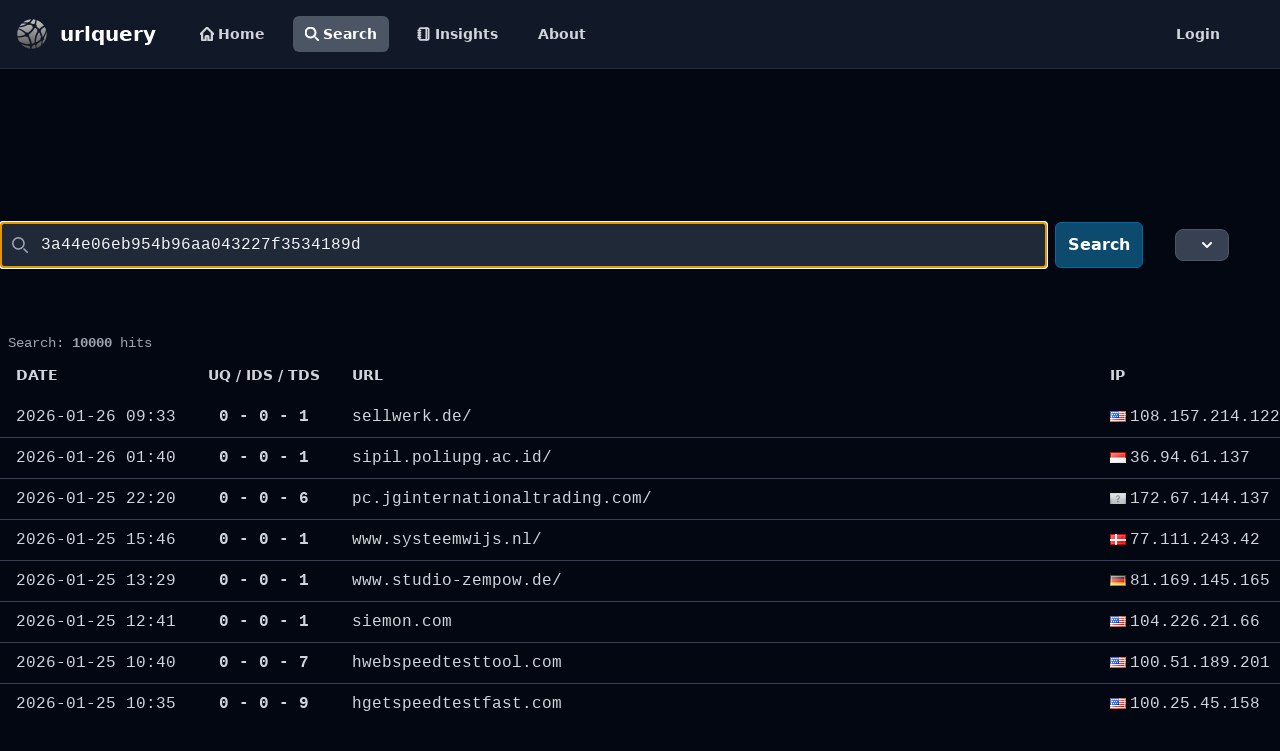

--- FILE ---
content_type: text/html; charset=utf-8
request_url: https://urlquery.net/api/htmx/search/?limit=24&offset=0&q=3a44e06eb954b96aa043227f3534189d&type=reports
body_size: 3831
content:
<div class="relative  mx-auto "><div class=""><table class="w-full text-sm text-left "><thead class="uppercase"><tr><th scope="col" class="px-4 py-3 w-32 text-gray-300">Date</th><th scope="col" class="px-4 py-3 w-24 text-center whitespace-nowrap text-gray-300">UQ / IDS / TDS</th><th scope="col" class="px-4 py-3 text-gray-300">URL</th><th scope="col" class="px-4 py-3 text-gray-300">IP</th></tr></thead> <tbody><tr class="font-mono text-base text-gray-300 hover:bg-sky-800 border-b border-gray-700 last:border-b-0"><td class="px-4 py-2 whitespace-nowrap">2026-01-26 09:33</td><td class="px-4 py-2 text-center font-semibold">0 - 0 - 1</td><td class="px-4 py-2 mr-4 break-all"><div class="relative group"><div class="line-clamp-3"><a class="" title="sellwerk.de/" href="/report/116f42ae-71cd-4c7a-9775-93529513a627" onmouseover="this.parentNode.nextElementSibling.querySelector('img').src = this.parentNode.nextElementSibling.querySelector('img').getAttribute('data-src');">sellwerk.de/</a></div><div class="absolute bottom-full left-3/4 transform -translate-x-3/4 mb-2 w-96 opacity-0 group-hover:opacity-100 transition-opacity duration-300 pointer-events-none"><img data-src="/report/116f42ae-71cd-4c7a-9775-93529513a627/screenshot" alt="screenshot" class="rounded-lg shadow-lg border-2 border-gray-400 w-full"></div></div></td><td class="px-4 py-2 whitespace-nowrap"><img class="inline pr-1" src="/static/images/flags/US.png" title="United States">108.157.214.122</td></tr><tr class="font-mono text-base text-gray-300 hover:bg-sky-800 border-b border-gray-700 last:border-b-0"><td class="px-4 py-2 whitespace-nowrap">2026-01-26 01:40</td><td class="px-4 py-2 text-center font-semibold">0 - 0 - 1</td><td class="px-4 py-2 mr-4 break-all"><div class="relative group"><div class="line-clamp-3"><a class="" title="sipil.poliupg.ac.id/" href="/report/9af060c6-af1c-4c64-81e2-3cf8560c5897" onmouseover="this.parentNode.nextElementSibling.querySelector('img').src = this.parentNode.nextElementSibling.querySelector('img').getAttribute('data-src');">sipil.poliupg.ac.id/</a></div><div class="absolute bottom-full left-3/4 transform -translate-x-3/4 mb-2 w-96 opacity-0 group-hover:opacity-100 transition-opacity duration-300 pointer-events-none"><img data-src="/report/9af060c6-af1c-4c64-81e2-3cf8560c5897/screenshot" alt="screenshot" class="rounded-lg shadow-lg border-2 border-gray-400 w-full"></div></div></td><td class="px-4 py-2 whitespace-nowrap"><img class="inline pr-1" src="/static/images/flags/ID.png" title="Indonesia">36.94.61.137</td></tr><tr class="font-mono text-base text-gray-300 hover:bg-sky-800 border-b border-gray-700 last:border-b-0"><td class="px-4 py-2 whitespace-nowrap">2026-01-25 22:20</td><td class="px-4 py-2 text-center font-semibold">0 - 0 - 6</td><td class="px-4 py-2 mr-4 break-all"><div class="relative group"><div class="line-clamp-3"><a class="" title="pc.jginternationaltrading.com/" href="/report/6d1ae636-6d97-4a77-947f-1a5593d3a673" onmouseover="this.parentNode.nextElementSibling.querySelector('img').src = this.parentNode.nextElementSibling.querySelector('img').getAttribute('data-src');">pc.jginternationaltrading.com/</a></div><div class="absolute bottom-full left-3/4 transform -translate-x-3/4 mb-2 w-96 opacity-0 group-hover:opacity-100 transition-opacity duration-300 pointer-events-none"><img data-src="/report/6d1ae636-6d97-4a77-947f-1a5593d3a673/screenshot" alt="screenshot" class="rounded-lg shadow-lg border-2 border-gray-400 w-full"></div></div></td><td class="px-4 py-2 whitespace-nowrap"><img class="inline pr-1" src="/static/images/flags/zz.png" title="">172.67.144.137</td></tr><tr class="font-mono text-base text-gray-300 hover:bg-sky-800 border-b border-gray-700 last:border-b-0"><td class="px-4 py-2 whitespace-nowrap">2026-01-25 15:46</td><td class="px-4 py-2 text-center font-semibold">0 - 0 - 1</td><td class="px-4 py-2 mr-4 break-all"><div class="relative group"><div class="line-clamp-3"><a class="" title="www.systeemwijs.nl/" href="/report/7b452e60-aaab-435e-923a-3c91f5c77d21" onmouseover="this.parentNode.nextElementSibling.querySelector('img').src = this.parentNode.nextElementSibling.querySelector('img').getAttribute('data-src');">www.systeemwijs.nl/</a></div><div class="absolute bottom-full left-3/4 transform -translate-x-3/4 mb-2 w-96 opacity-0 group-hover:opacity-100 transition-opacity duration-300 pointer-events-none"><img data-src="/report/7b452e60-aaab-435e-923a-3c91f5c77d21/screenshot" alt="screenshot" class="rounded-lg shadow-lg border-2 border-gray-400 w-full"></div></div></td><td class="px-4 py-2 whitespace-nowrap"><img class="inline pr-1" src="/static/images/flags/DK.png" title="Denmark">77.111.243.42</td></tr><tr class="font-mono text-base text-gray-300 hover:bg-sky-800 border-b border-gray-700 last:border-b-0"><td class="px-4 py-2 whitespace-nowrap">2026-01-25 13:29</td><td class="px-4 py-2 text-center font-semibold">0 - 0 - 1</td><td class="px-4 py-2 mr-4 break-all"><div class="relative group"><div class="line-clamp-3"><a class="" title="www.studio-zempow.de/" href="/report/566df63f-2da8-4d4a-a9f2-39eb5a919cc8" onmouseover="this.parentNode.nextElementSibling.querySelector('img').src = this.parentNode.nextElementSibling.querySelector('img').getAttribute('data-src');">www.studio-zempow.de/</a></div><div class="absolute bottom-full left-3/4 transform -translate-x-3/4 mb-2 w-96 opacity-0 group-hover:opacity-100 transition-opacity duration-300 pointer-events-none"><img data-src="/report/566df63f-2da8-4d4a-a9f2-39eb5a919cc8/screenshot" alt="screenshot" class="rounded-lg shadow-lg border-2 border-gray-400 w-full"></div></div></td><td class="px-4 py-2 whitespace-nowrap"><img class="inline pr-1" src="/static/images/flags/DE.png" title="Germany">81.169.145.165</td></tr><tr class="font-mono text-base text-gray-300 hover:bg-sky-800 border-b border-gray-700 last:border-b-0"><td class="px-4 py-2 whitespace-nowrap">2026-01-25 12:41</td><td class="px-4 py-2 text-center font-semibold">0 - 0 - 1</td><td class="px-4 py-2 mr-4 break-all"><div class="relative group"><div class="line-clamp-3"><a class="" title="siemon.com" href="/report/3f4c3e4b-d05c-4a01-ada9-47e1c33be7e0" onmouseover="this.parentNode.nextElementSibling.querySelector('img').src = this.parentNode.nextElementSibling.querySelector('img').getAttribute('data-src');">siemon.com</a></div><div class="absolute bottom-full left-3/4 transform -translate-x-3/4 mb-2 w-96 opacity-0 group-hover:opacity-100 transition-opacity duration-300 pointer-events-none"><img data-src="/report/3f4c3e4b-d05c-4a01-ada9-47e1c33be7e0/screenshot" alt="screenshot" class="rounded-lg shadow-lg border-2 border-gray-400 w-full"></div></div></td><td class="px-4 py-2 whitespace-nowrap"><img class="inline pr-1" src="/static/images/flags/US.png" title="United States">104.226.21.66</td></tr><tr class="font-mono text-base text-gray-300 hover:bg-sky-800 border-b border-gray-700 last:border-b-0"><td class="px-4 py-2 whitespace-nowrap">2026-01-25 10:40</td><td class="px-4 py-2 text-center font-semibold">0 - 0 - 7</td><td class="px-4 py-2 mr-4 break-all"><div class="relative group"><div class="line-clamp-3"><a class="" title="hwebspeedtesttool.com" href="/report/62f6d56c-05e7-4ea0-984f-33810eedf2d4" onmouseover="this.parentNode.nextElementSibling.querySelector('img').src = this.parentNode.nextElementSibling.querySelector('img').getAttribute('data-src');">hwebspeedtesttool.com</a></div><div class="absolute bottom-full left-3/4 transform -translate-x-3/4 mb-2 w-96 opacity-0 group-hover:opacity-100 transition-opacity duration-300 pointer-events-none"><img data-src="/report/62f6d56c-05e7-4ea0-984f-33810eedf2d4/screenshot" alt="screenshot" class="rounded-lg shadow-lg border-2 border-gray-400 w-full"></div></div></td><td class="px-4 py-2 whitespace-nowrap"><img class="inline pr-1" src="/static/images/flags/US.png" title="United States">100.51.189.201</td></tr><tr class="font-mono text-base text-gray-300 hover:bg-sky-800 border-b border-gray-700 last:border-b-0"><td class="px-4 py-2 whitespace-nowrap">2026-01-25 10:35</td><td class="px-4 py-2 text-center font-semibold">0 - 0 - 9</td><td class="px-4 py-2 mr-4 break-all"><div class="relative group"><div class="line-clamp-3"><a class="" title="hgetspeedtestfast.com" href="/report/b9548c4e-1b5f-4fc3-bc16-c25e20baa6e8" onmouseover="this.parentNode.nextElementSibling.querySelector('img').src = this.parentNode.nextElementSibling.querySelector('img').getAttribute('data-src');">hgetspeedtestfast.com</a></div><div class="absolute bottom-full left-3/4 transform -translate-x-3/4 mb-2 w-96 opacity-0 group-hover:opacity-100 transition-opacity duration-300 pointer-events-none"><img data-src="/report/b9548c4e-1b5f-4fc3-bc16-c25e20baa6e8/screenshot" alt="screenshot" class="rounded-lg shadow-lg border-2 border-gray-400 w-full"></div></div></td><td class="px-4 py-2 whitespace-nowrap"><img class="inline pr-1" src="/static/images/flags/US.png" title="United States">100.25.45.158</td></tr><tr class="font-mono text-base text-gray-300 hover:bg-sky-800 border-b border-gray-700 last:border-b-0"><td class="px-4 py-2 whitespace-nowrap">2026-01-25 10:33</td><td class="px-4 py-2 text-center font-semibold">0 - 0 - 7</td><td class="px-4 py-2 mr-4 break-all"><div class="relative group"><div class="line-clamp-3"><a class="" title="hexpressspeedchecker.com" href="/report/23277c40-ed04-438d-b003-8eb592814682" onmouseover="this.parentNode.nextElementSibling.querySelector('img').src = this.parentNode.nextElementSibling.querySelector('img').getAttribute('data-src');">hexpressspeedchecker.com</a></div><div class="absolute bottom-full left-3/4 transform -translate-x-3/4 mb-2 w-96 opacity-0 group-hover:opacity-100 transition-opacity duration-300 pointer-events-none"><img data-src="/report/23277c40-ed04-438d-b003-8eb592814682/screenshot" alt="screenshot" class="rounded-lg shadow-lg border-2 border-gray-400 w-full"></div></div></td><td class="px-4 py-2 whitespace-nowrap"><img class="inline pr-1" src="/static/images/flags/US.png" title="United States">34.228.34.34</td></tr><tr class="font-mono text-base text-gray-300 hover:bg-sky-800 border-b border-gray-700 last:border-b-0"><td class="px-4 py-2 whitespace-nowrap">2026-01-25 07:55</td><td class="px-4 py-2 text-center font-semibold">0 - 0 - 1</td><td class="px-4 py-2 mr-4 break-all"><div class="relative group"><div class="line-clamp-3"><a class="" title="samvadbharatnews.com/" href="/report/1f5b7ef5-2f0c-490d-877e-0782ed13d47d" onmouseover="this.parentNode.nextElementSibling.querySelector('img').src = this.parentNode.nextElementSibling.querySelector('img').getAttribute('data-src');">samvadbharatnews.com/</a></div><div class="absolute bottom-full left-3/4 transform -translate-x-3/4 mb-2 w-96 opacity-0 group-hover:opacity-100 transition-opacity duration-300 pointer-events-none"><img data-src="/report/1f5b7ef5-2f0c-490d-877e-0782ed13d47d/screenshot" alt="screenshot" class="rounded-lg shadow-lg border-2 border-gray-400 w-full"></div></div></td><td class="px-4 py-2 whitespace-nowrap"><img class="inline pr-1" src="/static/images/flags/DE.png" title="Germany">92.113.23.14</td></tr><tr class="font-mono text-base text-gray-300 hover:bg-sky-800 border-b border-gray-700 last:border-b-0"><td class="px-4 py-2 whitespace-nowrap">2026-01-25 06:45</td><td class="px-4 py-2 text-center font-semibold">0 - 0 - 1</td><td class="px-4 py-2 mr-4 break-all"><div class="relative group"><div class="line-clamp-3"><a class="" title="app.videopeel.com/cs/bd611d8a-ce21-4a3e-bd29-4b037406fbd8" href="/report/36a072b1-9f94-4820-bc9b-c93441da7c3e" onmouseover="this.parentNode.nextElementSibling.querySelector('img').src = this.parentNode.nextElementSibling.querySelector('img').getAttribute('data-src');">app.videopeel.com/cs/bd611d8a-ce21-4a3e-bd29-4b037406fbd8</a></div><div class="absolute bottom-full left-3/4 transform -translate-x-3/4 mb-2 w-96 opacity-0 group-hover:opacity-100 transition-opacity duration-300 pointer-events-none"><img data-src="/report/36a072b1-9f94-4820-bc9b-c93441da7c3e/screenshot" alt="screenshot" class="rounded-lg shadow-lg border-2 border-gray-400 w-full"></div></div></td><td class="px-4 py-2 whitespace-nowrap"><img class="inline pr-1" src="/static/images/flags/US.png" title="United States">108.157.229.24</td></tr><tr class="font-mono text-base text-gray-300 hover:bg-sky-800 border-b border-gray-700 last:border-b-0"><td class="px-4 py-2 whitespace-nowrap">2026-01-25 02:52</td><td class="px-4 py-2 text-center font-semibold">0 - 2 - 3</td><td class="px-4 py-2 mr-4 break-all"><div class="relative group"><div class="line-clamp-3"><a class="" title="www.ziyue.cafe/posts/sroa-llvm-pass-analysis/" href="/report/e8348b77-42ac-4993-af89-e6af7267e11d" onmouseover="this.parentNode.nextElementSibling.querySelector('img').src = this.parentNode.nextElementSibling.querySelector('img').getAttribute('data-src');">www.ziyue.cafe/posts/sroa-llvm-pass-analysis/</a></div><div class="absolute bottom-full left-3/4 transform -translate-x-3/4 mb-2 w-96 opacity-0 group-hover:opacity-100 transition-opacity duration-300 pointer-events-none"><img data-src="/report/e8348b77-42ac-4993-af89-e6af7267e11d/screenshot" alt="screenshot" class="rounded-lg shadow-lg border-2 border-gray-400 w-full"></div></div></td><td class="px-4 py-2 whitespace-nowrap"><img class="inline pr-1" src="/static/images/flags/US.png" title="United States">76.76.21.142</td></tr><tr class="font-mono text-base text-gray-300 hover:bg-sky-800 border-b border-gray-700 last:border-b-0"><td class="px-4 py-2 whitespace-nowrap">2026-01-24 23:31</td><td class="px-4 py-2 text-center font-semibold">0 - 0 - 2</td><td class="px-4 py-2 mr-4 break-all"><div class="relative group"><div class="line-clamp-3"><a class="" title="movie2hdd.com/4455-the-dark-knight-rises-2012-hindi.html" href="/report/db749da5-1d23-4cc3-a2fc-7d2a3110b9c3" onmouseover="this.parentNode.nextElementSibling.querySelector('img').src = this.parentNode.nextElementSibling.querySelector('img').getAttribute('data-src');">movie2hdd.com/4455-the-dark-knight-rises-2012-hindi.html</a></div><div class="absolute bottom-full left-3/4 transform -translate-x-3/4 mb-2 w-96 opacity-0 group-hover:opacity-100 transition-opacity duration-300 pointer-events-none"><img data-src="/report/db749da5-1d23-4cc3-a2fc-7d2a3110b9c3/screenshot" alt="screenshot" class="rounded-lg shadow-lg border-2 border-gray-400 w-full"></div></div></td><td class="px-4 py-2 whitespace-nowrap"><img class="inline pr-1" src="/static/images/flags/zz.png" title="">172.67.150.238</td></tr><tr class="font-mono text-base text-gray-300 hover:bg-sky-800 border-b border-gray-700 last:border-b-0"><td class="px-4 py-2 whitespace-nowrap">2026-01-24 23:22</td><td class="px-4 py-2 text-center font-semibold">0 - 0 - 1</td><td class="px-4 py-2 mr-4 break-all"><div class="relative group"><div class="line-clamp-3"><a class="" title="howtofixbrowserissues.com/" href="/report/736e01ff-b34c-45f2-ac6c-bc987a453984" onmouseover="this.parentNode.nextElementSibling.querySelector('img').src = this.parentNode.nextElementSibling.querySelector('img').getAttribute('data-src');">howtofixbrowserissues.com/</a></div><div class="absolute bottom-full left-3/4 transform -translate-x-3/4 mb-2 w-96 opacity-0 group-hover:opacity-100 transition-opacity duration-300 pointer-events-none"><img data-src="/report/736e01ff-b34c-45f2-ac6c-bc987a453984/screenshot" alt="screenshot" class="rounded-lg shadow-lg border-2 border-gray-400 w-full"></div></div></td><td class="px-4 py-2 whitespace-nowrap"><img class="inline pr-1" src="/static/images/flags/CA.png" title="Canada">158.69.86.160</td></tr><tr class="font-mono text-base text-gray-300 hover:bg-sky-800 border-b border-gray-700 last:border-b-0"><td class="px-4 py-2 whitespace-nowrap">2026-01-24 21:00</td><td class="px-4 py-2 text-center font-semibold">0 - 0 - 3</td><td class="px-4 py-2 mr-4 break-all"><div class="relative group"><div class="line-clamp-3"><a class="" title="mpyme.imasdetres.com/" href="/report/c366f6b2-9de8-43a2-9f0d-70e297221414" onmouseover="this.parentNode.nextElementSibling.querySelector('img').src = this.parentNode.nextElementSibling.querySelector('img').getAttribute('data-src');">mpyme.imasdetres.com/</a></div><div class="absolute bottom-full left-3/4 transform -translate-x-3/4 mb-2 w-96 opacity-0 group-hover:opacity-100 transition-opacity duration-300 pointer-events-none"><img data-src="/report/c366f6b2-9de8-43a2-9f0d-70e297221414/screenshot" alt="screenshot" class="rounded-lg shadow-lg border-2 border-gray-400 w-full"></div></div></td><td class="px-4 py-2 whitespace-nowrap"><img class="inline pr-1" src="/static/images/flags/FR.png" title="France">178.33.151.4</td></tr><tr class="font-mono text-base text-gray-300 hover:bg-sky-800 border-b border-gray-700 last:border-b-0"><td class="px-4 py-2 whitespace-nowrap">2026-01-24 20:29</td><td class="px-4 py-2 text-center font-semibold">0 - 0 - 6</td><td class="px-4 py-2 mr-4 break-all"><div class="relative group"><div class="line-clamp-3"><a class="" title="www.argos-wish.info/" href="/report/81ab0450-09d7-4399-a665-ac60ba234338" onmouseover="this.parentNode.nextElementSibling.querySelector('img').src = this.parentNode.nextElementSibling.querySelector('img').getAttribute('data-src');">www.argos-wish.info/</a></div><div class="absolute bottom-full left-3/4 transform -translate-x-3/4 mb-2 w-96 opacity-0 group-hover:opacity-100 transition-opacity duration-300 pointer-events-none"><img data-src="/report/81ab0450-09d7-4399-a665-ac60ba234338/screenshot" alt="screenshot" class="rounded-lg shadow-lg border-2 border-gray-400 w-full"></div></div></td><td class="px-4 py-2 whitespace-nowrap"><img class="inline pr-1" src="/static/images/flags/zz.png" title="">172.67.199.205</td></tr><tr class="font-mono text-base text-gray-300 hover:bg-sky-800 border-b border-gray-700 last:border-b-0"><td class="px-4 py-2 whitespace-nowrap">2026-01-23 23:24</td><td class="px-4 py-2 text-center font-semibold">0 - 0 - 2</td><td class="px-4 py-2 mr-4 break-all"><div class="relative group"><div class="line-clamp-3"><a class="" title="argos-online.me/" href="/report/53f90a33-df20-4287-b504-110567ed7733" onmouseover="this.parentNode.nextElementSibling.querySelector('img').src = this.parentNode.nextElementSibling.querySelector('img').getAttribute('data-src');">argos-online.me/</a></div><div class="absolute bottom-full left-3/4 transform -translate-x-3/4 mb-2 w-96 opacity-0 group-hover:opacity-100 transition-opacity duration-300 pointer-events-none"><img data-src="/report/53f90a33-df20-4287-b504-110567ed7733/screenshot" alt="screenshot" class="rounded-lg shadow-lg border-2 border-gray-400 w-full"></div></div></td><td class="px-4 py-2 whitespace-nowrap"><img class="inline pr-1" src="/static/images/flags/zz.png" title="">172.67.219.120</td></tr><tr class="font-mono text-base text-gray-300 hover:bg-sky-800 border-b border-gray-700 last:border-b-0"><td class="px-4 py-2 whitespace-nowrap">2026-01-23 22:15</td><td class="px-4 py-2 text-center font-semibold">0 - 0 - 2</td><td class="px-4 py-2 mr-4 break-all"><div class="relative group"><div class="line-clamp-3"><a class="" title="dc.crsorgi.gov.in.crsweb.shop/" href="/report/f77c3b8b-7328-4115-ba0a-342bee51e21c" onmouseover="this.parentNode.nextElementSibling.querySelector('img').src = this.parentNode.nextElementSibling.querySelector('img').getAttribute('data-src');">dc.crsorgi.gov.in.crsweb.shop/</a></div><div class="absolute bottom-full left-3/4 transform -translate-x-3/4 mb-2 w-96 opacity-0 group-hover:opacity-100 transition-opacity duration-300 pointer-events-none"><img data-src="/report/f77c3b8b-7328-4115-ba0a-342bee51e21c/screenshot" alt="screenshot" class="rounded-lg shadow-lg border-2 border-gray-400 w-full"></div></div></td><td class="px-4 py-2 whitespace-nowrap"><img class="inline pr-1" src="/static/images/flags/RO.png" title="Romania">86.107.77.54</td></tr><tr class="font-mono text-base text-gray-300 hover:bg-sky-800 border-b border-gray-700 last:border-b-0"><td class="px-4 py-2 whitespace-nowrap">2026-01-23 15:52</td><td class="px-4 py-2 text-center font-semibold">0 - 0 - 1</td><td class="px-4 py-2 mr-4 break-all"><div class="relative group"><div class="line-clamp-3"><a class="" title="fnbo.com/" href="/report/db9ffd0f-cccf-47b8-a149-d16c26a64fad" onmouseover="this.parentNode.nextElementSibling.querySelector('img').src = this.parentNode.nextElementSibling.querySelector('img').getAttribute('data-src');">fnbo.com/</a></div><div class="absolute bottom-full left-3/4 transform -translate-x-3/4 mb-2 w-96 opacity-0 group-hover:opacity-100 transition-opacity duration-300 pointer-events-none"><img data-src="/report/db9ffd0f-cccf-47b8-a149-d16c26a64fad/screenshot" alt="screenshot" class="rounded-lg shadow-lg border-2 border-gray-400 w-full"></div></div></td><td class="px-4 py-2 whitespace-nowrap"><img class="inline pr-1" src="/static/images/flags/US.png" title="United States">151.101.195.10</td></tr><tr class="font-mono text-base text-gray-300 hover:bg-sky-800 border-b border-gray-700 last:border-b-0"><td class="px-4 py-2 whitespace-nowrap">2026-01-23 14:33</td><td class="px-4 py-2 text-center font-semibold">0 - 0 - 1</td><td class="px-4 py-2 mr-4 break-all"><div class="relative group"><div class="line-clamp-3"><a class="" title="mediaexpert.emaillabs.info.pl/link/1/3/5acf0e18b5ca20bb0efd896e/1/43lN7FdYQ.haM1qV/a9361e9bbf?lh=KVLiAtSBNDs2BWnMmuPHhYe5BfI8FNCeTwVSWZOioi8fQMuQpPMUfYG5cRJI_OcgZWtC5waovycX0Qy9QDJzZglD.8ZwJ_kzBKUZcFyvb_77KBtmBZPLIiRpuSUFi9NxMbAT24D5eWpgzCrHwPYYK.MjuFWQ7h.8fKDVOquQiqYhybzVuX6d1s5mJIT2UH6WC1XVuQJEtWSI11AqYvzTWZVz_biY0XlGgVLgkvVPpkAxXDj5.WRdfXn26oB6WebLkAx8Q9ySApClH9CDY8WJtUMsn_NYcT3lG7QbLsVEzvb7MtP1Cy7kBNTZO0nzg9o38txSG2p72oWh5pChwg--" href="/report/b59ef039-0a4e-43fb-aab1-d2508a0235d6" onmouseover="this.parentNode.nextElementSibling.querySelector('img').src = this.parentNode.nextElementSibling.querySelector('img').getAttribute('data-src');">mediaexpert.emaillabs.info.pl/link/1/3/5acf0e18b5ca20bb0efd896e/1/43lN7FdYQ.haM1qV/a9361e9bbf?lh=KVLiAtSBNDs2BWnMmuPHhYe5BfI8FNCeTwVSWZOioi8fQMuQpPMUfYG5cRJI_OcgZWtC5waovycX0Qy9QDJzZglD.8ZwJ_kzBKUZcFyvb_77KBtmBZPLIiRpuSUFi9NxMbAT24D5eWpgzCrHwPYYK.MjuFWQ7h.8fKDVOquQiqYhybzVuX6d1s5mJIT2UH6WC1XVuQJEtWSI11AqYvzTWZVz_biY0XlGgVLgkvVPpkAxXDj5.WRdfXn26oB6WebLkAx8Q9ySApClH9CDY8WJtUMsn_NYcT3lG7QbLsVEzvb7MtP1Cy7kBNTZO0nzg9o38txSG2p72oWh5pChwg--</a></div><div class="absolute bottom-full left-3/4 transform -translate-x-3/4 mb-2 w-96 opacity-0 group-hover:opacity-100 transition-opacity duration-300 pointer-events-none"><img data-src="/report/b59ef039-0a4e-43fb-aab1-d2508a0235d6/screenshot" alt="screenshot" class="rounded-lg shadow-lg border-2 border-gray-400 w-full"></div></div></td><td class="px-4 py-2 whitespace-nowrap"><img class="inline pr-1" src="/static/images/flags/PL.png" title="Poland">185.49.13.170</td></tr><tr class="font-mono text-base text-gray-300 hover:bg-sky-800 border-b border-gray-700 last:border-b-0"><td class="px-4 py-2 whitespace-nowrap">2026-01-23 10:05</td><td class="px-4 py-2 text-center font-semibold">0 - 0 - 1</td><td class="px-4 py-2 mr-4 break-all"><div class="relative group"><div class="line-clamp-3"><a class="" title="stayfaial.pt/" href="/report/bb38ee37-1579-4003-aa98-ce8e2ab44b39" onmouseover="this.parentNode.nextElementSibling.querySelector('img').src = this.parentNode.nextElementSibling.querySelector('img').getAttribute('data-src');">stayfaial.pt/</a></div><div class="absolute bottom-full left-3/4 transform -translate-x-3/4 mb-2 w-96 opacity-0 group-hover:opacity-100 transition-opacity duration-300 pointer-events-none"><img data-src="/report/bb38ee37-1579-4003-aa98-ce8e2ab44b39/screenshot" alt="screenshot" class="rounded-lg shadow-lg border-2 border-gray-400 w-full"></div></div></td><td class="px-4 py-2 whitespace-nowrap"><img class="inline pr-1" src="/static/images/flags/DE.png" title="Germany">18.197.248.23</td></tr><tr class="font-mono text-base text-gray-300 hover:bg-sky-800 border-b border-gray-700 last:border-b-0"><td class="px-4 py-2 whitespace-nowrap">2026-01-23 10:05</td><td class="px-4 py-2 text-center font-semibold">0 - 0 - 1</td><td class="px-4 py-2 mr-4 break-all"><div class="relative group"><div class="line-clamp-3"><a class="" title="mrcleaner.de/" href="/report/1e5db83d-1da3-43d4-9e0b-0418e49fd177" onmouseover="this.parentNode.nextElementSibling.querySelector('img').src = this.parentNode.nextElementSibling.querySelector('img').getAttribute('data-src');">mrcleaner.de/</a></div><div class="absolute bottom-full left-3/4 transform -translate-x-3/4 mb-2 w-96 opacity-0 group-hover:opacity-100 transition-opacity duration-300 pointer-events-none"><img data-src="/report/1e5db83d-1da3-43d4-9e0b-0418e49fd177/screenshot" alt="screenshot" class="rounded-lg shadow-lg border-2 border-gray-400 w-full"></div></div></td><td class="px-4 py-2 whitespace-nowrap"><img class="inline pr-1" src="/static/images/flags/zz.png" title="">104.26.5.202</td></tr><tr class="font-mono text-base text-gray-300 hover:bg-sky-800 border-b border-gray-700 last:border-b-0"><td class="px-4 py-2 whitespace-nowrap">2026-01-23 09:56</td><td class="px-4 py-2 text-center font-semibold">0 - 0 - 0</td><td class="px-4 py-2 mr-4 break-all"><div class="relative group"><div class="line-clamp-3"><a class="" title="journals.openedition.org/netcom/10070" href="/report/70d3ba8e-7d3e-4abc-af47-f7d962e8b48c" onmouseover="this.parentNode.nextElementSibling.querySelector('img').src = this.parentNode.nextElementSibling.querySelector('img').getAttribute('data-src');">journals.openedition.org/netcom/10070</a></div><div class="absolute bottom-full left-3/4 transform -translate-x-3/4 mb-2 w-96 opacity-0 group-hover:opacity-100 transition-opacity duration-300 pointer-events-none"><img data-src="/report/70d3ba8e-7d3e-4abc-af47-f7d962e8b48c/screenshot" alt="screenshot" class="rounded-lg shadow-lg border-2 border-gray-400 w-full"></div></div></td><td class="px-4 py-2 whitespace-nowrap"><img class="inline pr-1" src="/static/images/flags/FR.png" title="France">134.158.39.138</td></tr><tr class="font-mono text-base text-gray-300 hover:bg-sky-800 border-b border-gray-700 last:border-b-0"><td class="px-4 py-2 whitespace-nowrap">2026-01-23 09:33</td><td class="px-4 py-2 text-center font-semibold">0 - 0 - 2</td><td class="px-4 py-2 mr-4 break-all"><div class="relative group"><div class="line-clamp-3"><a class="" title="lovetoread.online" href="/report/362fe07a-a098-4646-b6df-9677d9b253d3" onmouseover="this.parentNode.nextElementSibling.querySelector('img').src = this.parentNode.nextElementSibling.querySelector('img').getAttribute('data-src');">lovetoread.online</a></div><div class="absolute bottom-full left-3/4 transform -translate-x-3/4 mb-2 w-96 opacity-0 group-hover:opacity-100 transition-opacity duration-300 pointer-events-none"><img data-src="/report/362fe07a-a098-4646-b6df-9677d9b253d3/screenshot" alt="screenshot" class="rounded-lg shadow-lg border-2 border-gray-400 w-full"></div></div></td><td class="px-4 py-2 whitespace-nowrap"><img class="inline pr-1" src="/static/images/flags/IN.png" title="India">91.108.107.48</td></tr><tr id="replaceMe" class="text-lg sm:text-md "><td colspan="4" class="px-4 py-2 "><div class="flex w-full pt-4 pb-4"><div class="w-2/6 pt-4"></div><div class="w-2/6 "><button id="#loadmore" class="flex inline-flex justify-center w-full py-2.5 px-3  text-md font-bold text-white bg-sky-900 border border-sky-700 hover:bg-sky-700 items-center p-2 transition duration-75 rounded-md hover:bg-gray-700 group" hx-get="/api/htmx/search/reports?limit=48&amp;offset=0&amp;q=3a44e06eb954b96aa043227f3534189d" hx-target="#search_results"><svg class="htmx-indicator inline w-5 h-5 mr-2 mt-1 font-bold animate-spin text-gray-500 fill-gray-200" viewBox="0 0 100 101" fill="none" xmlns="http://www.w3.org/2000/svg"><path d="M100 50.5908C100 78.2051 77.6142 100.591 50 100.591C22.3858 100.591 0 78.2051 0 50.5908C0 22.9766 22.3858 0.59082 50 0.59082C77.6142 0.59082 100 22.9766 100 50.5908ZM9.08144 50.5908C9.08144 73.1895 27.4013 91.5094 50 91.5094C72.5987 91.5094 90.9186 73.1895 90.9186 50.5908C90.9186 27.9921 72.5987 9.67226 50 9.67226C27.4013 9.67226 9.08144 27.9921 9.08144 50.5908Z" fill="currentColor"></path> <path d="M93.9676 39.0409C96.393 38.4038 97.8624 35.9116 97.0079 33.5539C95.2932 28.8227 92.871 24.3692 89.8167 20.348C85.8452 15.1192 80.8826 10.7238 75.2124 7.41289C69.5422 4.10194 63.2754 1.94025 56.7698 1.05124C51.7666 0.367541 46.6976 0.446843 41.7345 1.27873C39.2613 1.69328 37.813 4.19778 38.4501 6.62326C39.0873 9.04874 41.5694 10.4717 44.0505 10.1071C47.8511 9.54855 51.7191 9.52689 55.5402 10.0491C60.8642 10.7766 65.9928 12.5457 70.6331 15.2552C75.2735 17.9648 79.3347 21.5619 82.5849 25.841C84.9175 28.9121 86.7997 32.2913 88.1811 35.8758C89.083 38.2158 91.5421 39.6781 93.9676 39.0409Z" fill="currentFill"></path></svg> Load more</button></div><div class="w-2/6 pt-4"></div></div></td></tr></tbody></table></div></div><div id="search_hits" class="ml-2 font-mono text-sm text-gray-400" hx-swap-oob="true">
						Search: <span class="font-semibold">10000</span> hits
					</div>